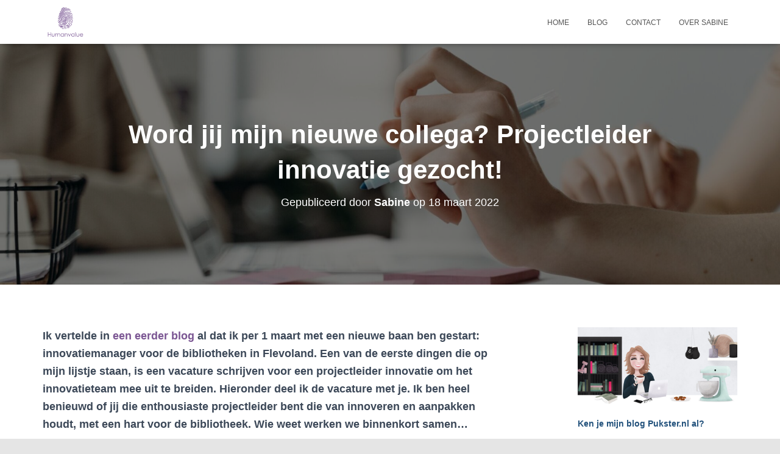

--- FILE ---
content_type: text/html; charset=utf-8
request_url: https://www.google.com/recaptcha/api2/aframe
body_size: 264
content:
<!DOCTYPE HTML><html><head><meta http-equiv="content-type" content="text/html; charset=UTF-8"></head><body><script nonce="I9lvqA7L48sJo24maxYxqg">/** Anti-fraud and anti-abuse applications only. See google.com/recaptcha */ try{var clients={'sodar':'https://pagead2.googlesyndication.com/pagead/sodar?'};window.addEventListener("message",function(a){try{if(a.source===window.parent){var b=JSON.parse(a.data);var c=clients[b['id']];if(c){var d=document.createElement('img');d.src=c+b['params']+'&rc='+(localStorage.getItem("rc::a")?sessionStorage.getItem("rc::b"):"");window.document.body.appendChild(d);sessionStorage.setItem("rc::e",parseInt(sessionStorage.getItem("rc::e")||0)+1);localStorage.setItem("rc::h",'1769589967996');}}}catch(b){}});window.parent.postMessage("_grecaptcha_ready", "*");}catch(b){}</script></body></html>